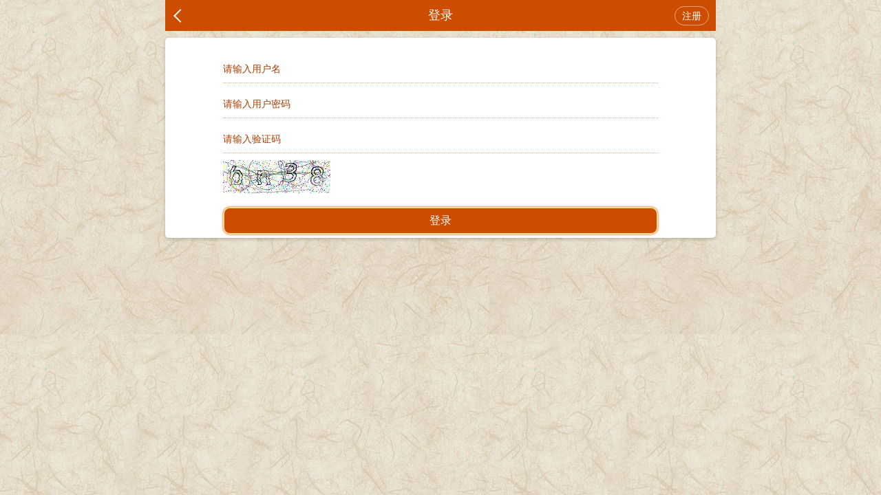

--- FILE ---
content_type: text/html; charset=utf-8
request_url: https://www.93122.com/info.html
body_size: 1563
content:
<html>
<head>
<meta charset="utf-8">
<meta http-equiv="X-UA-Compatible" content="IE=edge,chrome=1">
<meta name="applicable-device" content="mobile">
<meta name='apple-itunes-app' content='app-id=529696004'>
<meta name="viewport" content="width=device-width,initial-scale=1, maximum-scale=1, user-scalable=no">
<meta name="apple-mobile-web-app-capable" content="yes">
<meta name="keywords" content="用户信息" />
<meta name="description" content="用户信息" />
<link rel="shortcut icon" href="/themes/default/site65/static/lts/images/favicon.png" />

    <script src="static/js/user.js"></script>
    <link href="static/css/style.css" rel="stylesheet" type="text/css">
    <script src="static/js/user.js"></script>
    <script src="static/js/jquery.js"></script>
    <script src="static/js/jquery.cookie.js"></script>
    <script src="static/js/common.js"></script>
<div class="cgi-tan-box-container" id="tipDialogContainer">
    <div class="cgi-tan-box">
    	<div class="cgi-tan-content" id="tipDialogContainerInfo"></div>
    </div>
</div>
</head>
<body>
<div class="cgi-body">

<header class="cgi-head">
	<a class="icon-back" href="/"></a>
    <span class="cgi-head-tit tit-center">个人信息</span>
</header>

<div class="cgi-wrap">
<div class="white-box">

<div class="cgi-user-pic"><img src="" id="header_img"></div>
<dl class="cgi-user-inf">
	<dt id="nick"></dt>
    <dd><a href="javascript:" onclick="click_file()">修改头像</a></dd>
    <dd><a href="javascript:" onclick="out_login()">退出登录</a></dd>
    <dd><a href="javascript:" onclick="show_pwd()">修改密码</a></dd>
    <div style="display: none;" id="show_pwd">
        <p>原始密码：<input type="text" name="old_pwd" id="old_pwd"></p>
        <p>新的密码：<input type="password" name="pwd1" id="pwd1"></p>
        <p>重复密码：<input type="password" name="pwd2" id="pwd2"></p>
        <button onclick="edit_password()">修改密码</button>
    </div>

</dl>

</div>

<form action="upfile" enctype="multipart/form-data" name="entity_form" method="post" id="upfile">
    <input name="file" type="file" accept="image/*" style="display: none;" id="up_header_img" multiple="multiple">
</form>

<script>
$(function(){
	var json = JSON.parse(get_user_info());
	if (json.Status==false){
		alert("您尚未登录，请先登录再试");
		window.location.href="login.html";
	} else if (json.Code==0){
		$("#nick").html(json.data.nick_name);
		$("#header_img").attr("src",json.data.header_img);
	} else {
		alert("网络错误，获取用户信息失败，即将前往主页");
		window.location.href="/";
	}
});

$("#upfile").on('change',function () {
    upLoad_header();
})

function upLoad_header() {
        $.ajax({
        url: '/upfile',
        type: 'POST',
        cache: false,
        data: new FormData($('#upfile')[0]),
        processData: false,
        contentType: false
    }).done(function(res) {
        if(res.Status){

            $.post("edit_header_img","img_url="+encodeURIComponent(res.data.url),function (data) {
                if(data.Status){
                    $("#header_img").attr("src",res.data.url);
                }
                alert(data.msg);
            }).fail(function (res) {
                alert("修改头像失败");
            })
        } else {
            alert(res.msg);
        }
    }).fail(function(res) {
        alert("网络异常，修改头像失败");
        });
}

function show_pwd() {
    $("#show_pwd").fadeToggle(1000);
}

function out_login() {
    $.cookie("token",null);
    alert("退出登录成功！");
    window.location.href="/";
}
</script>




</div>
</div>
</body>
</html>

--- FILE ---
content_type: text/html; charset=utf-8
request_url: https://www.93122.com/login.html
body_size: 1051
content:
<!DOCTYPE html>
<html>
<head>
<meta charset="utf-8">
<meta http-equiv="X-UA-Compatible" content="IE=edge,chrome=1">
<meta name="applicable-device" content="mobile">
<meta name='apple-itunes-app' content='app-id=529696004'>
<meta name="viewport" content="width=device-width,initial-scale=1, maximum-scale=1, user-scalable=no">
<meta name="apple-mobile-web-app-capable" content="yes">
<title>用户登录|</title>
<meta name="keywords" content="用户登录" /> 
<meta name="description" content="用户登录" /> 

    <link href="static/css/style-201708231533.css" rel="stylesheet" type="text/css">
    <script src="static/js/user.js"></script>
    <script src="static/js/jquery.js"></script>
    <script src="static/js/jquery.cookie.js"></script>
    <script src="static/js/common.js"></script>

<div class="cgi-tan-box-container" id="tipDialogContainer">
    <div class="cgi-tan-box">
    	<div class="cgi-tan-content" id="tipDialogContainerInfo"></div>
    </div>
</div>
</head>
<body>
<script>
$(function(){
   var json = JSON.parse(get_user_info());
   if(json.Status){
       alert("您已登录，即将跳转到主页");
       window.location.href="/";
   }
});
</script>
<div class="cgi-body">
    <!--头部start-->
    <header class="cgi-head">
        <a class="icon-back" href="/"></a>
        <span class="cgi-head-tit tit-center">登录</span>
        <a class="cgi-head-a" href="reg.html">注册</a>
    </header>
    <!--头部end-->

    <div class="cgi-wrap">
        <div class="white-box">
            <ul class="cgi-input-wrapper">
                <li><input type="text" placeholder="请输入用户名" id="user" name="account" maxlength="7"/></li>
                <li><input type="password" placeholder="请输入用户密码" id="pwd" name="newPwd"/></li>
                <li><input type="text" placeholder="请输入验证码" style="text-transform: uppercase;" id="code" name="securityCode" maxlength="6"/></li>
                <li><img id="get_code" onClick="get_code()" style="cursor: pointer;" alt="看不清？点击更换" src="get_code"/></li>
            </ul>
            <div class="cgi-input-btn">
                <input type="button" value="登录" onClick="login();" id="login_button"/>
            </div>
        </div>
    </div>
</div>
</body>
</html>


--- FILE ---
content_type: text/css; charset=utf-8
request_url: https://www.93122.com/static/css/style-201708231533.css
body_size: 4197
content:
@charset "UTF-8";
html, body, div, span, applet, object, iframe, h1, h2, h3, h4, h5, h6, p, blockquote, pre, a, abbr, acronym, address, big, cite, code, del, dfn, em, img, ins, kbd, q, s, samp, small, strike, strong, sub, sup, tt, var, b, u, i, center, dl, dt, dd, ol, ul, li, fieldset, form, label, legend, table, caption, article, aside, canvas, details, embed, figure, figcaption, footer, header, hgroup, menu, nav, output, ruby, section, summary, time, mark, audio, video {margin: 0;padding: 0;border: 0;font-size: 100%;font: inherit;vertical-align: baseline }
article, aside, details, figcaption, figure, footer, header, hgroup, menu, nav, section {display: block }
ol, ul {list-style: none }
img {border: 0; max-width: 100%; height: auto;}
table {border-collapse: collapse;border-spacing: 0 }
body {line-height: 20px;font-size: 14px;font-family: "Lantinghei SC", "Microsoft Yahei", Helvetica, Arial;color: #333;}
html { height: 100%; background: #fff; color: #000;font-size: 1em;line-height: 1.5;}
hr {display: block;height: 1px;border: 0;border-top: 1px solid #ccc;margin: 1em 0;padding: 0 }
audio, canvas, iframe, img, svg, video {vertical-align: middle }
fieldset {border: 0;margin: 0;padding: 0 }
textarea {resize: vertical }
input, select, button, textarea {font-size: 100%;font-family: inherit;margin: 0;padding: 0;outline: none; }
a {color: inherit;text-decoration: none; }
a:hover {text-decoration: none }
input:-ms-input-placeholder, textarea:-ms-input-placeholder {
color:#a63f00 }
input::-webkit-input-placeholder, textarea::-webkit-input-placeholder {
color:#a63f00 }
input[type=text], select {-webkit-appearance: none }
.clearfix:after {content: ".";display: block;height: 0;clear: both;overflow: hidden;visibility: hidden }
.clearfix {
*zoom:1 }
.clear {clear: both;width: 0px;height: 0px;font-size: 0px;overflow: hidden }
.cgi-fl {float: left }
.cgi-fr {float: right }
html, body, div, span, header, nav, a, ul, li {margin: 0;padding: 0;border: 0;vertical-align: baseline }
article, aside, details, figcaption, figure, footer, header, hgroup, menu, nav, section {display: block }
body {-webkit-text-size-adjust: 100%; min-height: 100%;background: url(../image/bg.jpg) 0 0 repeat #ebe2d2;}
ol, ul {list-style: none }
.cgi-body {max-width: 800px; margin: 0 auto;}
@media screen and (max-width:800px){   
.cgi-wrap { padding: 0 10px;}
}  

#SOHUCS #SOHU_MAIN .module-cmt-float-bar,
#SOHUCS #SOHU_MAIN .module-mobile-cmt-float-bar{
    bottom:66px !important;
}

.white-box { margin-top: 10px; padding: 5px; border-radius: 5px; background: #fff; box-shadow: 0 2px 5px rgba(0,0,0,0.2);}



.cgi-head-home {}
.cgi-head-home img { width: 100%; height: auto;}
#cgi-head-search {}
.cgi-head-search { height: 30px; padding: 3px 5px;}
.cgi-head-search .search-box { padding-right: 40px; padding-left: 5px; position: relative;}
.cgi-head-search .search-txt { width: 100%; height: 24px; line-height: 24px; padding: 3px 0; border: 0; background: none;}
.cgi-head-search .search-btn { width: 40px; height: 30px; border: 0; background: url(https://113118.com/themes/default/site1/user/images/cgi-head-search.png) center center no-repeat; background-size: 19px auto; cursor: pointer; overflow: hidden; text-indent: -999999px; position: absolute; top: 0; right: 0; z-index: 1;}


.cgi-head { height: 45px; color: #fff; background: #cc4d00; position: relative;}
.icon-back { float: left; width: 40px; height: 45px; display: inline-block; position: relative;}
.icon-back:after { content: ""; display: inline-block; width: 12px; height: 12px; border-top: 2px solid #fff; border-right: 2px solid #fff; position: absolute; top: 16px; left: 15px;}
.icon-back:after { -webkit-transform: rotate(225deg); -moz-transform: rotate(225deg); -o-transform: rotate(225deg); transform: rotate(225deg);}
.cgi-head-tit { line-height: 45px; font-size: 18px;}
.cgi-head-tit.tit-center { width: 80%; text-align: center; display: inline-block; position: absolute; left: 10%;}
.cgi-head-btn { float: right; margin: 9px 10px 0 0; padding: 3px 10px; color: #fff; font-size: 14px; border: solid 1px rgba(255,255,255,0.5); border-radius: 15px;}
.cgi-head-a { float: right; margin: 9px 10px 0 0; padding: 3px 10px; color: #fff; font-size: 14px; border: solid 1px rgba(255,255,255,0.5); border-radius: 15px;}

.head-ym { text-align: center; color: #fff; font-size: 18px; padding: 5px 0; background: #000;}

.cgi-nav { padding-top: 20px; background: url(../image/nav.jpg) top center repeat-x;}
.cgi-nav ul {}
.cgi-nav ul li { float: left; width: 23%; padding: 0 1%;}
.cgi-nav ul li a { height: 28px; line-height: 28px; color: #fff; font-size: 14px; text-align: center; display: block; border-radius: 10px; border: solid 2px #f2db8f; box-shadow:0px 0px 3px #cc4d00;background: #cc4d00;}

.cgi-subNav { padding-top: 3px; border-bottom: solid 1px #ddd;}
.cgi-subNav ul {}
.cgi-subNav ul li { float: left; width: 20%;}
.cgi-subNav ul li a { padding-top: 10px; font-size: 14px; color: #cc4d00; text-align: center; display: block; overflow: hidden;}

.cgi-foot { padding: 10px 0; font-size: 14px; color: #999; text-align: center;}

.pg-gsgl {}
.pg-gsgl h2 { margin-bottom: 10px; padding: 8px; color: #fff; font-size: 18px; text-align: center; background: #cc4d00;}
.pg-gsgl ul {}
.pg-gsgl ul li { float: left; max-width: 32%; margin-right: 2%; overflow: hidden; padding: 0 0 10px; width: auto;}
.pg-gsgl ul li:nth-child(3n) { margin-right: 0;}
.pg-gsgl ul li img { width: 100%; height: 150px;}

.bizhong {}
.bizhong table {}
.bizhong table th { height: 30px; color: #fff; font-size: 16px; border: solid 1px #555;}
.bizhong table thead th { font-weight: normal; color: #fff; background: #f00;}
.bizhong table tfoot th { font-size: 14px; font-weight: normal; background: #000;}
.bizhong table td { padding: 5px 10px; color: #f00; border: solid 1px #555; background: #000;}

.pic-txt {}
.pic-txt-t {}
.pic-txt-t-l { float: left; width: 49%;}
.pic-txt-t-r { float: right; width: 49%;}
.pic-txt-t img { width: 100%; height: 500px;}
@media screen and (max-width:700px){ .pic-txt-t img { width: 100%; height: 450px;} } 
@media screen and (max-width:600px){ .pic-txt-t img { width: 100%; height: 350px;} } 
@media screen and (max-width:500px){ .pic-txt-t img { width: 100%; height: 300px;} } 
@media screen and (max-width:400px){ .pic-txt-t img { width: 100%; height: 250px;} } 
@media screen and (max-width:300px){ .pic-txt-t img { width: 100%; height: 200px;} } 
.pic-txt-b { padding-top: 10px;}
.pic-txt-b h2 { padding: 10px; color: #fff; font-size: 20px; font-weight: bold; text-align: center; background: #f00;}
.pic-txt-b dl {}
.pic-txt-b dl dt { padding: 5px; background: #cff;}
.pic-txt-b dl dd { padding: 5px;}
.pic-txt-green { color: #008000;}
.pic-txt-red { padding-top: 5px; color: #f00;}


.u-list-look { margin-top: 10px; color: #000; border: solid 5px #dab19d; border-radius: 5px; background: url(https://113118.com/themes/default/site1/user/images/bg-red.jpg) 0 0 repeat; box-shadow: 0 2px 5px rgba(0,0,0,0.2);}
.u-list-look li { padding: 10px 5px 10px 10px; border-bottom: dotted 1px #e0bba1;}
.u-list-look h3 { margin-bottom: 5px; padding: 4px 10px 5px 0; font-size: 16px; overflow: hidden; line-height: 26px; }

.u-list-look .look-img { margin-bottom: 5px; overflow: hidden;}
.u-list-look .look-img span { float: left; max-width: 31%; overflow: hidden; padding: 0 0 10px; width: auto;}
.u-list-look .look-img img.zoom { height: 110px; width: 100%;}
.u-list-look .look-img span:nth-child(-n+3) { margin: 0 2.5% 0 0;}

.u-list-look .look-sum { height: 36px; line-height: 36px; color: #000; }
.u-list-look .look-sum .look-pic { float: left; width: 36px; height: 36px; margin-right: 10px; display: inline-block;}
.u-list-look .look-sum .look-pic img { width: 36px; height: 36px; border-radius: 50%;}
.u-list-look .look-sum .look-author { float: left; margin-right: 10px; color: #b54723; font-weight: bold;}
.u-list-look .look-sum .look-date { float: left; font-size: 14px;}

.u-list-look .look-menu { height: 24px; line-height: 24px; font-size: 14px;}
.u-list-look .look-menu span { height: 24px; margin-right: 20px; position: relative;}
.u-list-look .look-menu span em { display: none;}
.u-list-look .look-menu span i { width: 24px; height: 24px; margin-right: 5px; display: inline-block; vertical-align: bottom;}
.u-list-look .look-menu span.look-menu4 { float: right; margin-right: 10px;}
.u-list-look .look-menu span.look-menu1 i { background: url(https://113118.com/themes/default/site1/user/images/cgi-zan.png) 0 0 no-repeat; background-size: 24px auto;}
.u-list-look .look-menu span.look-menu2 i { background: url(https://113118.com/themes/default/site1/user/images/cgi-cai.png) 0 0 no-repeat; background-size: 24px auto;}
.u-list-look .look-menu span.look-menu3 i { background: url(https://113118.com/themes/default/site1/user/images/cgi-pl.png) 0 0 no-repeat; background-size: 24px auto;}
.u-list-look .look-menu span.look-menu4 i { background: url(https://113118.com/themes/default/site1/user/images/cgi-view.png) 0 0 no-repeat; background-size: 24px auto;}
.u-list-look .look-menu a {}
.u-list-look .look-menu a.hover { color: #f00;}
.u-list-look .look-menu span.look-menu1 a.hover i { background: url(https://113118.com/themes/default/site1/user/images/cgi-zan-2.png) 0 0 no-repeat; background-size: 24px auto;}
.u-list-look .look-menu span.look-menu2 a.hover i { background: url(https://113118.com/themes/default/site1/user/images/cgi-cai-2.png) 0 0 no-repeat; background-size: 24px auto;}


.cgi-gsb { margin-top: 10px; padding: 5px; border: solid 5px #b7dca8; border-radius: 5px; background: url(https://113118.com/themes/default/site1/user/images/bg-green.jpg) 0 0 repeat #e9f9df; box-shadow: 0 2px 5px rgba(0,0,0,0.2);}
.cgi-gsb-header img { width: 100%; height: auto;}
.cgi-gsb ul { padding: 0 5px 10px 5px;}
.cgi-gsb ul li { line-height: 40px; font-size: 14px;  border-bottom: 1px #f9b78a dotted; overflow: hidden;  white-space: nowrap;  text-overflow: ellipsis;}
.cgi-gsb ul li span {}
.cgi-gsb ul li span.cgi-gsb-tit { height: 20px; line-height: 20px; margin-right: 8px; padding: 0 5px; font-size: 12px; color: #ff0; background: #009900; display: inline-block; }
.cgi-gsb ul li span.cgi-zuozhe { float: right; margin-left: 10px; font-size: 14px; color: #d34a02;}
.cgi-gsb ul li a {}
.cgi-gsb-more {  height: 33px;  border-radius: 3px;  -webkit-border-radius: 3px;  -moz-border-radius: 3px;  clear: both;  display: -webkit-box;  padding: 2px 12px 12px 12px;}
.cgi-gsb-more a { display: block; color: #009900; font-size: 13px; line-height: 33px; text-align: center; background: #f5fff1; border-radius: 3px; width: 100%; border: 1px solid #b9e3a8;}

.cgi-tuijian-tit { height: 35px; line-height: 35px; text-align: center; color: #fff; font-weight: bold; background: #f00;}
.cgi-tuijian {}
.cgi-tuijian img { width: 100%; height: auto;}


.u-pager { text-align: center; color: #000; font-size: 0;}
.u-btn,.page-txt { height: 16px; line-height: 16px; vertical-align: top; margin: 5px 3px; padding: 5px 10px; border: solid 1px #ddd; font-size: 14px; border-radius: 5px; display: inline-block; position: relative;}
.page-txt { color: #b95023;}
.page-txt.on { color: #fff; border-color: #b95023; background: #b95023;}
.u-btn { padding: 5px 12px;}
.u-btn.off,.u-btn.off:before { border-color: #eee;}
.u-btn:before { content: ""; display: inline-block; width: 10px; height: 10px; border-top: 1px solid #b95023; border-right: 1px solid #b95023; position: absolute; top: 7px;}
.pre-btn:before { -webkit-transform: rotate(225deg); -moz-transform: rotate(225deg); -o-transform: rotate(225deg); transform: rotate(225deg); left: 10px;}
.next-btn:before { -webkit-transform: rotate(45deg); -moz-transform: rotate(45deg); -o-transform: rotate(45deg); transform: rotate(45deg); right: 10px;}

.cgi-tit { border-bottom: dotted 1px #e0bba1; padding: 10px;}
.cgi-tit h1 { font-size: 20px; font-weight: 700; line-height: 28px; padding: 15px 0;}
.cgi-tit p { color: #999; font-size: 14px;}
.cgi-tit p span { float: left;}
.cgi-tit-num { margin-right: 10px;}

.cgi-info { padding: 20px 10px 0 10px;}
.cgi-info dl {}
.cgi-info dt { float: left; padding-top: 3px;}
.cgi-info dt img { width: 36px; height: 36px; border-radius: 50%;}
.cgi-info dd { padding-left: 46px;}
.cgi-info-author { color: #b95023;}
.u-badge { font-size: 12px; color: #ff0; vertical-align: middle; background-color: #009900; border-radius: 4px; padding: 1px 3px; margin-left: 3px;}
.cgi-info-time { padding: 5px 0; color: #999; font-size: 14px;}

.cgi-bd { line-height: 30px; padding: 10px 10px 10px 56px; font-size: 18px; word-wrap: break-word;}
.cgi-bd p { margin-bottom: 20px;}
.cgi-bd img { max-width: 100%; height: auto;}
.cgi-bd-img {}
.cgi-bd-img p {}
.cgi-bd-img img { width: 100%; height: auto;}
.cgi-tool { height: 31px; line-height: 31px; text-align: right; font-size: 14px; color: #000; border-bottom: dotted 1px #f9b78a;}
.cgi-tool-num { padding: 0 3%; color: #b95023;}
.cgi-reply { padding: 0 3%; color: #b95023;}
.cgi-floor { padding: 0 10px 0 3%; color: #999;}

.cgi-bianji { font-size: 12px; color: #999; text-align: center; padding: 8px 0; border-top: dotted 1px #ddd;}
.cgi-txt { padding: 10px;}
.cgi-txt p { margin-bottom: 10px;}
.cgi-txt img { max-width: 100%; height: auto;}

.cgi-pl-blank { height: 52px; clear: both; overflow: hidden;}
.cgi-pl-quick { width: 100%; max-width: 800px; padding: 10px 0; background: #eee; position: fixed; bottom: 60px; z-index: 998;}
.cgi-pl-quick .quick-box { padding: 0 110px 0 10px; position: relative;}
.cgi-pl-quick .quick-txt { height: 30px; line-height: 30px; padding: 0 8px; border: solid 1px #ddd; border-radius: 5px; background: #fff; display: block;}
.cgi-pl-quick .quick-txt input { width: 100%; height: 24px; line-height: 24px; padding: 3px 0; border: 0;}
.cgi-pl-quick .quick-btn { float: right; width: 90px; height: 32px; padding: 0 10px; color: #fff; border: solid 1px #0063ca; border-radius: 10px;border: solid 2px #f2db8f; box-shadow: 0px 0px 3px #cc4d00;background: #cc4d00; position: absolute; top: 0; right: 10px;}

.reply-list { border-top: 1px dotted #f9b78a; padding: 15px 0 10px; margin-left: 56px; margin-right: 10px; position: relative; font-size: 14px; line-height: 22px; margin-top: 15px; }
.reply-list:after { position: absolute; display: block; width: 6px; height: 6px; border-top: 1px dotted #f9b78a; border-left: 1px dotted #f9b78a; -webkit-transform: rotate(45deg); -moz-transform: rotate(45deg); -o-transform: rotate(45deg); transform: rotate(45deg); content: ""; background-color: #e4f3de; top: -4px; left: 30px;}
.reply-list li { padding-bottom: 5px; margin-bottom: 10px; border-bottom: 1px dotted #f9b78a;}
.reply-list li .reply-author { color: #b95023; font-size: 14px;}
.reply-list li .reply-time { float: right; font-size: 12px; color: #000;}

.cgi-black-bg { width:100%; max-width: 800px; height:100%; position:fixed; top:0; z-index:999; background:#000; opacity:0.6;filter:alpha(opacity=60);}
.cgi-tan-box-container { position: fixed;left: -100%;right:100%;top:0;bottom: 0;text-align: center;font-size: 0; z-index:1000;}
.cgi-tan-box-container:after {content:"";display: inline-block;vertical-align: middle;height: 100%;width: 0;}
.cgi-tan-box {display: inline-block; *display: inline; *zoom:1; vertical-align: middle;position: relative;right: -100%; width: 40%; max-width: 500px; color: #fff; font-size: 16px; border-radius: 20px; background-color:rgba(0,0,0,0.7);}
.cgi-tan-content { padding: 20px 15px;}

#tipDialogContainer{display: none;}

.cgi-input-wrapper { margin: 0 10%; padding-top: 10px;}
.cgi-input-wrapper li { padding-top: 10px;}
.cgi-input-wrapper input { width: 100%; height: 40px; line-height: 40px; border: 0; border-bottom: dotted 1px #d7b59a; background: none;}
.cgi-input-btn { margin: 0 10%; padding-top: 20px;}
.cgi-input-btn input { width: 100%; height: 40px; color: #fff; font-size: 16px; border-radius: 10px;border: solid 2px #f2db8f; box-shadow: 0px 0px 3px #cc4d00;background: #cc4d00;}
.cgi-input-btn2 { margin: 0 10%; padding-top: 20px;}
.cgi-input-btn2 input { width: 100%; height: 40px; color: #333; font-size: 16px; border: 0; border-radius: 10px; background: #eee;}

.cgi-user-function { padding: 40px 3% 0 3%;}
.cgi-user-function li { float: left; width: 40%; padding: 0 5%;}
.cgi-user-function li span { height: 120px; display: block; text-align: center; border-radius: 20px; background: #eed4c1;}
.cgi-user-function li span img { height: 100%; width: auto;}
.cgi-user-function li p { height: 40px; line-height: 40px; text-align: center; color: #b95023;}

.cgi-user-pic { height: 120px; margin-top: 20px; text-align: center;}
.cgi-user-pic img { width: 120px; height: 120px; border-radius: 50%;}
.cgi-user-inf { width: 70%; margin: 0 auto; text-align: center;}
.cgi-user-inf dt { margin-bottom: 20px; padding: 20px 0; text-align: center; color: #f00; font-size: 20px; font-weight: 700; border-bottom: dotted 1px #d7b59a;}
.cgi-user-inf dd { padding-bottom: 15px;}
.cgi-user-inf dd a { color: #b95023;}

.cgi-user-list { width: 80%; margin: 0 auto; padding-top: 20px;}
.cgi-user-list ul {}
.cgi-user-list ul li { float: left; width: 18%; padding: 1%;}
.cgi-user-list ul li img { width: 100%; height: auto; }

.cgi-load-con { padding: 5px; background: #fff;}
.cgi-load-con li { float: left; width: 31%;}
.cgi-load-con li:nth-child(1), .cgi-load-con li:nth-child(2) { margin: 0 3.5% 0 0;}
.cgi-load-con li a { display: block; height: 35px; line-height: 35px; color: #fff; text-align: center; font-size: 14px; border-radius: 5px;}
.cgi-load-con li a.load-con1 { background: #ff6900;}
.cgi-load-con li a.load-con2 { background: #00be00;}
.cgi-load-con li a.load-con3 { background: #00a0e9;}

.cgi-post-wrapper { padding: 5px;}
.post-tit { margin-bottom: 15px; padding: 0 10px; border: solid 1px #ddd; border-radius: 5px; background: #fff;}
.post-tit input { width: 100%; height: 30px; line-height: 30px; padding: 5px 0; border: 0; }
.post-tool { height: 40px; border: solid 1px #ddd; border-radius: 5px 5px 0 0; background: #f5f5f5;}
.post-tool span { width: 40px; height: 40px; display: inline-block;}
.post-tool span img { width: 40px; height: 40px;}
.post-content { padding: 10px; border: solid 1px #ddd; border-top: 0; border-radius: 0 0 5px 5px; background: #fff;}
.post-content textarea { width: 100%; height: 200px; border: 0;}
.post-btn { padding-top: 15px;}
.post-btn input { width: 100%; height: 40px; color: #fff; border-radius: 10px;border: solid 2px #f2db8f; box-shadow: 0px 0px 3px #cc4d00;background: #cc4d00;}


.photoBox{display:inline-block;position:relative;}
.photoBox img{display:block;}
.zoom{}
.photoArea{zoom:1;}
.minifier{}
.photoArea {}
.photoArea img { width: 99%; height: auto;}

--- FILE ---
content_type: application/x-javascript; charset=utf-8
request_url: https://www.93122.com/static/js/common.js
body_size: 1818
content:
function gotoUrl(url){
	location.href=url;
}
function selectAllCheckbox(selector){
	$(selector).prop("checked",true);
}
function unselectAllCheckbox(selector){
	$(selector).prop("checked",false);
}
function reselectAllCheckbox(selector){
	$(selector).each(function(){
		if($(this).prop("checked")){
			$(this).prop("checked",false);
		}else{
			$(this).prop("checked",true);
		}
	});
}
var _hasAppendCurrentPageNumber = false;
function gotoPage(page){
	var searchForm = $("#searchForm");
	if(!_hasAppendCurrentPageNumber){
		searchForm.append('<input type="hidden" name="currentPageNumber" id="currentPageNumber"/>');
	}
	_hasAppendCurrentPageNumber = true;
	$("#currentPageNumber").val(page);
	searchForm.submit();
}

function zoom_image(obj) {
    if (obj.hasClass('photoBox')) {
        var load = obj.find('.loadingBox');
        load.show();
        var img = obj.next().find('img');
        if (img.attr('src') == 'about:blank') {
            img.attr('src', obj.find('img').attr('src').replace('m.', 'l.'));
            img.load(function() {
                obj.hide();
                obj.next().show();
            });
        } else {
            obj.hide();
            obj.next().show();
        }
    } else {
        obj.hide();
        obj.prev().show();
        obj.prev().find('.loadingBox').hide();
    }
}

var _showTipDialogContainerInfoIndex = 0;
function showTipDialogContainerInfoForever(info){
	$("#tipDialogContainerInfo").html(info);
	$("#tipDialogContainer").show();
}
function showTipDialogContainerInfo(info){
	window.clearTimeout(_showTipDialogContainerInfoIndex);
	showTipDialogContainerInfoForever(info);
	_showTipDialogContainerInfoIndex = window.setTimeout(function(){
		hideTipDialogContainerInfo();
	}, 2000);
}
function hideTipDialogContainerInfo(){
	$("#tipDialogContainer").hide();
}

var _isLoadMoreTopicList = false;
var _loadMoreTopicPage = 1;
var _doLoadMoreTopicListIndex = 0;
function loadMoreTopicList(){
	if(_isLoadMoreTopicList){
		return false;
	}
	var clientHeight = $(window).height();
	var documentHeight = $(document.body).height();
	var offsetHeight = $(window).scrollTop();
	var canScrollHeight = documentHeight - clientHeight - offsetHeight;
	if(canScrollHeight<500){
		_loadMoreTopicPage++;
		doLoadMoreTopicList();
	}
}
var _hasLoadTopicIds = "";
var _loadTopicPageSize = 20;
var _hasLoadTopicPageSize = _loadTopicPageSize;
function doLoadMoreTopicList(){
	_isLoadMoreTopicList = true;
	if(_hasLoadTopicPageSize<_loadTopicPageSize){
		showTipDialogContainerInfo("没有更多贴子了");
		return false;
	}
	_doLoadMoreTopicListIndex = window.setTimeout(function(){
		doLoadMoreTopicList();
	}, 60000);
	showTipDialogContainerInfoForever("玩命加载中");
	$.getJSON(_loadMoreTopicListBaseUrl+"/"+_loadMoreTopicPage+".html",{"pageSize":_loadTopicPageSize,"r":Math.random()},function(data){
		window.clearTimeout(_doLoadMoreTopicListIndex);
		if(data.errorCode==1){
			showTipDialogContainerInfo("没有更多贴子了");
		}else{
			var list = data.list;
			var html = '';
			_hasLoadTopicPageSize = 0;
			for(var index in list){
				_hasLoadTopicPageSize++;
				var obj = list[index];
				var topicId = "_"+obj.topicId+"_";
				if(_hasLoadTopicIds.indexOf(topicId)==-1){
					_hasLoadTopicIds += topicId;
					html += getLoadMoreTopicHtml(obj);
				}
			}
			if(html!=''){
				$("#topicListContainer").append(html);
				loadMoreTopicListAfter();
			}
			hideTipDialogContainerInfo();
			_isLoadMoreTopicList = false;
		}
	});
}

function doSearch(){
	if($("#searchKeyword").val()==""){
		showTipDialogContainerInfo("请输入关键字");
		return false;
	}
	$("#searchForm").submit();
}

function doLogin(){
	$("#doLoginBtn").hide();
	$("#doLoginingBtn").show();
	$.post(_userContextPath+"/doLogin.html",{"username":$("#loginAccount").val(),"password":$("#loginNewPwd").val(),"code":$("#loginSecurityCode").val(),"r":Math.random()},function(data){
		$("#doLoginBtn").show();
		$("#doLoginingBtn").hide();
		data = $.parseJSON(data);
		$("#loginSecurityCodeImg").trigger("click");
		$("#loginSecurityCode").val("");
		
		if(data.status==0){
			showTipDialogContainerInfo(data.msg);
			return ;
		}else{
			showTipDialogContainerInfo("登录成功");
			window.setTimeout(function(){gotoUrl(_userContextPath+"/home.html");}, 1000);
		}
	});
}

var _selectYearDialogYear = 0;
var _selectYearDialogYearDefault = 0;
function showSelectYearDialog(){
	_selectYearDialogYear = parseInt($("#selectYearDialogYear").data("year"));
	if(_selectYearDialogYearDefault==0){
		_selectYearDialogYearDefault = _selectYearDialogYear;
	}
	$(".selectYearDialog").show();
}
function selectYearDialogYearUp(){
	var currentYear = parseInt(new Date().getFullYear());
	if(_selectYearDialogYear<currentYear){
		_selectYearDialogYear++;
	}
	$("#selectYearDialogYear").data("year",_selectYearDialogYear);
	$("#selectYearDialogYear").val(_selectYearDialogYear+"年");
}
function selectYearDialogYearDown(){
	var minYear = 1976;
	if(_selectYearDialogYear>minYear){
		_selectYearDialogYear--;
	}
	$("#selectYearDialogYear").data("year",_selectYearDialogYear);
	$("#selectYearDialogYear").val(_selectYearDialogYear+"年");
}
function selectYearDiaologConfirm(){
	if(_selectYearDialogYear!=_selectYearDialogYearDefault){
		location.href = _kjContextPath+"/"+_selectYearDialogYear+".html";
	}else{
		$(".selectYearDialog").hide();
	}
}

jQuery.fn.highlight = function(pat) {
	if(!pat)return;
	function innerHighlight(node, pat)
	{
		var skip = 0;
		if (node.nodeType == 3)
		{
			var pos = node.data.toUpperCase().indexOf(pat);
			if (pos >= 0)
			{
				var spannode = document.createElement('span');
				spannode.className = 'highlight';
				var middlebit = node.splitText(pos);
				var endbit = middlebit.splitText(pat.length);
				var middleclone = middlebit.cloneNode(true);
				spannode.appendChild(middleclone);
				middlebit.parentNode.replaceChild(spannode, middlebit);
				skip = 1;
			}
		}
		else if (node.nodeType == 1 && node.childNodes && !/(script|style)/i.test(node.tagName))
		{
			for (var i = 0; i < node.childNodes.length; ++i)
			{
				i += innerHighlight(node.childNodes[i], pat);
			}
		}
		return skip;
	}

	return this.each(function() {
		innerHighlight(this, pat.toUpperCase());
	});
};


--- FILE ---
content_type: application/x-javascript; charset=utf-8
request_url: https://www.93122.com/static/js/user.js
body_size: 1699
content:

function login() {
    var user = $("#user").val();
    var pwd = $("#pwd").val();
    var code = $("#code").val();
    if (user==""){alert("账号不能为空");return (false);}
    if(pwd.length < 6){alert("密码不可低于六位数");return(false);}
    if (code.length<4){alert("验证码不可低于四位数");}
    var post = "nick="+encodeURIComponent(user)+"&pwd="+encodeURIComponent(pwd)+"&code="+code;
    logining();
    $.post("login",post,function (json) {
        not_login();
        alert(json.msg);
        if(json.Status){
            window.location.href = "/";
        } else {
            get_code();
        }
    }).fail(function () {
        alert("网络异常，登录失败，请检查设备网络");
        not_login();
    });
}


function get_code() {
    $("#get_code").attr("src","get_code?_=" + _getRandomString());
    return true;
}

function not_login(){
    $("#login_button").attr('disabled',false);
    $("#login_button").val("登录");
}
function logining(){
    $("#login_button").attr('disabled',true);
    $("#login_button").val("登录中……");
}
function _getRandomString(len) {
    len = len || 32;
    var $chars = 'ABCDEFGHJKMNPQRSTWXYZabcdefhijkmnprstwxyz2345678'; // 默认去掉了容易混淆的字符oOLl,9gq,Vv,Uu,I1
    var maxPos = $chars.length;
    var str = '';
    for (i = 0; i < len; i++) {
        str += $chars.charAt(Math.floor(Math.random() * maxPos));
    }
    return str;
}
function doRegister(){

    nick = document.getElementById("reg_nick").value;
    pwd = document.getElementById("reg_pwd1").value;
    if (nick == ""){alert("昵称不可为空");return(false);}
    if (nick.length > 7){alert("昵称不得多于7个汉字");return (false);}
    if (pwd.length < 6){alert("密码长度不可低于六位数");return(false);}
    if (pwd != document.getElementById("reg_pwd2").value){alert("两次密码不匹配");return(false);}
    $("#doRegisterBtn").attr('disabled',true);
    $("#doRegisterBtn").val("注册中……");
    post = "pwd="+encodeURIComponent($("#reg_pwd1").val())+"&nick="+encodeURIComponent($("#reg_nick").val())+"&code="+encodeURIComponent($("#code").val());
    $.post("user_reg",post,function(data){
        var json = data;
        alert(json.msg);
        $("#doRegisterBtn").attr('disabled',false);
        $("#doRegisterBtn").val("注册");
        if(json.Status){
            if (json.code==1){
                window.location.href = "login.html";
            } else {
                window.location.href = "/";
            }
        } else if (json.code < -2){
            get_code();
        }
    }).fail(function(response) {
        alert("注册失败，网络异常，请检查网络！");
        $("#doRegisterBtn").attr('disabled',false);
        $("#doRegisterBtn").val("注册");
    });
}
function get_user_info() {
    var http = new XMLHttpRequest();
    http.open("get","get_user_info",false);
    http.send();
    return (http.responseText);
}

function load_new_content() { /*加载最新期帖子*/
    $("#get_new_content").attr('disabled',true);
    $.get("get_new_content",function (data) {
        if(data.data.title=="" && data.data.content==""){
            alert("您还没发过帖子呢，快来发布您的第一贴吧");
        }
        $("#data").html(data.data.title);
        $(".note-editable.panel-body").eq(1).html(data.data.content);
        $("#content_id").val(data.data.uid);
        $("#get_new_content").attr('disabled',false);
    }).fail(function (response) {
        alert("加载上期记录失败，请检查网络");
        $("#get_new_content").attr('disabled',false);
    });
}

function send_new_content() {
    var title = $("#data").html();
    var content = $(".note-editable.panel-body").eq(1).html();
    if (title == ""){alert("请输入标题");return(false);}
    if (content == ""){alert("请输入帖子内容");return(false);}
    $("#send_new_content").attr('disabled',true);
    var post = "title="+encodeURIComponent(title)+"&content="+encodeURIComponent(content);
    $.post("send_new_content",post,function (data) {
        alert(data.msg);
        $("#send_new_content").attr('disabled',false);
    }).fail(function (response) {
        alert("网络异常，发布失败");
        $("#send_new_content").attr('disabled',false);
    })

}

function edit_content() {
    var title = $("#data").html();
    var content = $(".note-editable.panel-body").eq(1).html();
    var id = $("#content_id").val();
    if (title == ""){alert("请输入标题");return(false);}
    if (content == ""){alert("请输入帖子内容");return(false);}
    if (id == ""){alert("请先加载帖子！");return(false);}
    $("#edit_content").attr('disabled',true);
    var post = "id="+id+"&title="+encodeURIComponent(title)+"&content="+encodeURIComponent(content);
    $.post("edit_content",post,function (data) {
        alert(data.msg);
        $("#edit_content").attr('disabled',false);
    }).fail(function (response) {
        alert("网络异常，修改失败");
        $("#edit_content").attr('disabled',false);
    })

}

function click_file() {
    $("#up_header_img").click();
}

function edit_password() {
    var old_pwd=$("#old_pwd").val();
    var pwd1 = $("#pwd1").val();
    var pwd2 = $("#pwd2").val();
    data = {"old_pwd":old_pwd,"pwd1":pwd1,"pwd2":pwd2};
    if(old_pwd==""){alert("原始密码不可为空");return(false);}
    if(pwd1!=pwd2){alert("两次密码输入不一致");return(false);}
    if(pwd1!=pwd2){alert("两次密码输入不一致");return(false);}
    if(pwd1.length < 6){alert("密码不可小于六位数");return(false);}
    $.ajax({
        url:"edit_pwd",
        type:"POST",
        data:data,
    }).done(function (data) {
        if(data.Status){
            alert("修改成功，请您重新登录！");
            window.location.href="/login.html"
        }else{
            alert(data.msg)
        }
    }).fail(function () {
        alert("网络异常，修改失败");
    });
}




--- FILE ---
content_type: application/x-javascript; charset=utf-8
request_url: https://www.93122.com/static/js/user.js
body_size: 1687
content:

function login() {
    var user = $("#user").val();
    var pwd = $("#pwd").val();
    var code = $("#code").val();
    if (user==""){alert("账号不能为空");return (false);}
    if(pwd.length < 6){alert("密码不可低于六位数");return(false);}
    if (code.length<4){alert("验证码不可低于四位数");}
    var post = "nick="+encodeURIComponent(user)+"&pwd="+encodeURIComponent(pwd)+"&code="+code;
    logining();
    $.post("login",post,function (json) {
        not_login();
        alert(json.msg);
        if(json.Status){
            window.location.href = "/";
        } else {
            get_code();
        }
    }).fail(function () {
        alert("网络异常，登录失败，请检查设备网络");
        not_login();
    });
}


function get_code() {
    $("#get_code").attr("src","get_code?_=" + _getRandomString());
    return true;
}

function not_login(){
    $("#login_button").attr('disabled',false);
    $("#login_button").val("登录");
}
function logining(){
    $("#login_button").attr('disabled',true);
    $("#login_button").val("登录中……");
}
function _getRandomString(len) {
    len = len || 32;
    var $chars = 'ABCDEFGHJKMNPQRSTWXYZabcdefhijkmnprstwxyz2345678'; // 默认去掉了容易混淆的字符oOLl,9gq,Vv,Uu,I1
    var maxPos = $chars.length;
    var str = '';
    for (i = 0; i < len; i++) {
        str += $chars.charAt(Math.floor(Math.random() * maxPos));
    }
    return str;
}
function doRegister(){

    nick = document.getElementById("reg_nick").value;
    pwd = document.getElementById("reg_pwd1").value;
    if (nick == ""){alert("昵称不可为空");return(false);}
    if (nick.length > 7){alert("昵称不得多于7个汉字");return (false);}
    if (pwd.length < 6){alert("密码长度不可低于六位数");return(false);}
    if (pwd != document.getElementById("reg_pwd2").value){alert("两次密码不匹配");return(false);}
    $("#doRegisterBtn").attr('disabled',true);
    $("#doRegisterBtn").val("注册中……");
    post = "pwd="+encodeURIComponent($("#reg_pwd1").val())+"&nick="+encodeURIComponent($("#reg_nick").val())+"&code="+encodeURIComponent($("#code").val());
    $.post("user_reg",post,function(data){
        var json = data;
        alert(json.msg);
        $("#doRegisterBtn").attr('disabled',false);
        $("#doRegisterBtn").val("注册");
        if(json.Status){
            if (json.code==1){
                window.location.href = "login.html";
            } else {
                window.location.href = "/";
            }
        } else if (json.code < -2){
            get_code();
        }
    }).fail(function(response) {
        alert("注册失败，网络异常，请检查网络！");
        $("#doRegisterBtn").attr('disabled',false);
        $("#doRegisterBtn").val("注册");
    });
}
function get_user_info() {
    var http = new XMLHttpRequest();
    http.open("get","get_user_info",false);
    http.send();
    return (http.responseText);
}

function load_new_content() { /*加载最新期帖子*/
    $("#get_new_content").attr('disabled',true);
    $.get("get_new_content",function (data) {
        if(data.data.title=="" && data.data.content==""){
            alert("您还没发过帖子呢，快来发布您的第一贴吧");
        }
        $("#data").html(data.data.title);
        $(".note-editable.panel-body").eq(1).html(data.data.content);
        $("#content_id").val(data.data.uid);
        $("#get_new_content").attr('disabled',false);
    }).fail(function (response) {
        alert("加载上期记录失败，请检查网络");
        $("#get_new_content").attr('disabled',false);
    });
}

function send_new_content() {
    var title = $("#data").html();
    var content = $(".note-editable.panel-body").eq(1).html();
    if (title == ""){alert("请输入标题");return(false);}
    if (content == ""){alert("请输入帖子内容");return(false);}
    $("#send_new_content").attr('disabled',true);
    var post = "title="+encodeURIComponent(title)+"&content="+encodeURIComponent(content);
    $.post("send_new_content",post,function (data) {
        alert(data.msg);
        $("#send_new_content").attr('disabled',false);
    }).fail(function (response) {
        alert("网络异常，发布失败");
        $("#send_new_content").attr('disabled',false);
    })

}

function edit_content() {
    var title = $("#data").html();
    var content = $(".note-editable.panel-body").eq(1).html();
    var id = $("#content_id").val();
    if (title == ""){alert("请输入标题");return(false);}
    if (content == ""){alert("请输入帖子内容");return(false);}
    if (id == ""){alert("请先加载帖子！");return(false);}
    $("#edit_content").attr('disabled',true);
    var post = "id="+id+"&title="+encodeURIComponent(title)+"&content="+encodeURIComponent(content);
    $.post("edit_content",post,function (data) {
        alert(data.msg);
        $("#edit_content").attr('disabled',false);
    }).fail(function (response) {
        alert("网络异常，修改失败");
        $("#edit_content").attr('disabled',false);
    })

}

function click_file() {
    $("#up_header_img").click();
}

function edit_password() {
    var old_pwd=$("#old_pwd").val();
    var pwd1 = $("#pwd1").val();
    var pwd2 = $("#pwd2").val();
    data = {"old_pwd":old_pwd,"pwd1":pwd1,"pwd2":pwd2};
    if(old_pwd==""){alert("原始密码不可为空");return(false);}
    if(pwd1!=pwd2){alert("两次密码输入不一致");return(false);}
    if(pwd1!=pwd2){alert("两次密码输入不一致");return(false);}
    if(pwd1.length < 6){alert("密码不可小于六位数");return(false);}
    $.ajax({
        url:"edit_pwd",
        type:"POST",
        data:data,
    }).done(function (data) {
        if(data.Status){
            alert("修改成功，请您重新登录！");
            window.location.href="/login.html"
        }else{
            alert(data.msg)
        }
    }).fail(function () {
        alert("网络异常，修改失败");
    });
}




--- FILE ---
content_type: application/x-javascript; charset=utf-8
request_url: https://www.93122.com/static/js/common.js
body_size: 1806
content:
function gotoUrl(url){
	location.href=url;
}
function selectAllCheckbox(selector){
	$(selector).prop("checked",true);
}
function unselectAllCheckbox(selector){
	$(selector).prop("checked",false);
}
function reselectAllCheckbox(selector){
	$(selector).each(function(){
		if($(this).prop("checked")){
			$(this).prop("checked",false);
		}else{
			$(this).prop("checked",true);
		}
	});
}
var _hasAppendCurrentPageNumber = false;
function gotoPage(page){
	var searchForm = $("#searchForm");
	if(!_hasAppendCurrentPageNumber){
		searchForm.append('<input type="hidden" name="currentPageNumber" id="currentPageNumber"/>');
	}
	_hasAppendCurrentPageNumber = true;
	$("#currentPageNumber").val(page);
	searchForm.submit();
}

function zoom_image(obj) {
    if (obj.hasClass('photoBox')) {
        var load = obj.find('.loadingBox');
        load.show();
        var img = obj.next().find('img');
        if (img.attr('src') == 'about:blank') {
            img.attr('src', obj.find('img').attr('src').replace('m.', 'l.'));
            img.load(function() {
                obj.hide();
                obj.next().show();
            });
        } else {
            obj.hide();
            obj.next().show();
        }
    } else {
        obj.hide();
        obj.prev().show();
        obj.prev().find('.loadingBox').hide();
    }
}

var _showTipDialogContainerInfoIndex = 0;
function showTipDialogContainerInfoForever(info){
	$("#tipDialogContainerInfo").html(info);
	$("#tipDialogContainer").show();
}
function showTipDialogContainerInfo(info){
	window.clearTimeout(_showTipDialogContainerInfoIndex);
	showTipDialogContainerInfoForever(info);
	_showTipDialogContainerInfoIndex = window.setTimeout(function(){
		hideTipDialogContainerInfo();
	}, 2000);
}
function hideTipDialogContainerInfo(){
	$("#tipDialogContainer").hide();
}

var _isLoadMoreTopicList = false;
var _loadMoreTopicPage = 1;
var _doLoadMoreTopicListIndex = 0;
function loadMoreTopicList(){
	if(_isLoadMoreTopicList){
		return false;
	}
	var clientHeight = $(window).height();
	var documentHeight = $(document.body).height();
	var offsetHeight = $(window).scrollTop();
	var canScrollHeight = documentHeight - clientHeight - offsetHeight;
	if(canScrollHeight<500){
		_loadMoreTopicPage++;
		doLoadMoreTopicList();
	}
}
var _hasLoadTopicIds = "";
var _loadTopicPageSize = 20;
var _hasLoadTopicPageSize = _loadTopicPageSize;
function doLoadMoreTopicList(){
	_isLoadMoreTopicList = true;
	if(_hasLoadTopicPageSize<_loadTopicPageSize){
		showTipDialogContainerInfo("没有更多贴子了");
		return false;
	}
	_doLoadMoreTopicListIndex = window.setTimeout(function(){
		doLoadMoreTopicList();
	}, 60000);
	showTipDialogContainerInfoForever("玩命加载中");
	$.getJSON(_loadMoreTopicListBaseUrl+"/"+_loadMoreTopicPage+".html",{"pageSize":_loadTopicPageSize,"r":Math.random()},function(data){
		window.clearTimeout(_doLoadMoreTopicListIndex);
		if(data.errorCode==1){
			showTipDialogContainerInfo("没有更多贴子了");
		}else{
			var list = data.list;
			var html = '';
			_hasLoadTopicPageSize = 0;
			for(var index in list){
				_hasLoadTopicPageSize++;
				var obj = list[index];
				var topicId = "_"+obj.topicId+"_";
				if(_hasLoadTopicIds.indexOf(topicId)==-1){
					_hasLoadTopicIds += topicId;
					html += getLoadMoreTopicHtml(obj);
				}
			}
			if(html!=''){
				$("#topicListContainer").append(html);
				loadMoreTopicListAfter();
			}
			hideTipDialogContainerInfo();
			_isLoadMoreTopicList = false;
		}
	});
}

function doSearch(){
	if($("#searchKeyword").val()==""){
		showTipDialogContainerInfo("请输入关键字");
		return false;
	}
	$("#searchForm").submit();
}

function doLogin(){
	$("#doLoginBtn").hide();
	$("#doLoginingBtn").show();
	$.post(_userContextPath+"/doLogin.html",{"username":$("#loginAccount").val(),"password":$("#loginNewPwd").val(),"code":$("#loginSecurityCode").val(),"r":Math.random()},function(data){
		$("#doLoginBtn").show();
		$("#doLoginingBtn").hide();
		data = $.parseJSON(data);
		$("#loginSecurityCodeImg").trigger("click");
		$("#loginSecurityCode").val("");
		
		if(data.status==0){
			showTipDialogContainerInfo(data.msg);
			return ;
		}else{
			showTipDialogContainerInfo("登录成功");
			window.setTimeout(function(){gotoUrl(_userContextPath+"/home.html");}, 1000);
		}
	});
}

var _selectYearDialogYear = 0;
var _selectYearDialogYearDefault = 0;
function showSelectYearDialog(){
	_selectYearDialogYear = parseInt($("#selectYearDialogYear").data("year"));
	if(_selectYearDialogYearDefault==0){
		_selectYearDialogYearDefault = _selectYearDialogYear;
	}
	$(".selectYearDialog").show();
}
function selectYearDialogYearUp(){
	var currentYear = parseInt(new Date().getFullYear());
	if(_selectYearDialogYear<currentYear){
		_selectYearDialogYear++;
	}
	$("#selectYearDialogYear").data("year",_selectYearDialogYear);
	$("#selectYearDialogYear").val(_selectYearDialogYear+"年");
}
function selectYearDialogYearDown(){
	var minYear = 1976;
	if(_selectYearDialogYear>minYear){
		_selectYearDialogYear--;
	}
	$("#selectYearDialogYear").data("year",_selectYearDialogYear);
	$("#selectYearDialogYear").val(_selectYearDialogYear+"年");
}
function selectYearDiaologConfirm(){
	if(_selectYearDialogYear!=_selectYearDialogYearDefault){
		location.href = _kjContextPath+"/"+_selectYearDialogYear+".html";
	}else{
		$(".selectYearDialog").hide();
	}
}

jQuery.fn.highlight = function(pat) {
	if(!pat)return;
	function innerHighlight(node, pat)
	{
		var skip = 0;
		if (node.nodeType == 3)
		{
			var pos = node.data.toUpperCase().indexOf(pat);
			if (pos >= 0)
			{
				var spannode = document.createElement('span');
				spannode.className = 'highlight';
				var middlebit = node.splitText(pos);
				var endbit = middlebit.splitText(pat.length);
				var middleclone = middlebit.cloneNode(true);
				spannode.appendChild(middleclone);
				middlebit.parentNode.replaceChild(spannode, middlebit);
				skip = 1;
			}
		}
		else if (node.nodeType == 1 && node.childNodes && !/(script|style)/i.test(node.tagName))
		{
			for (var i = 0; i < node.childNodes.length; ++i)
			{
				i += innerHighlight(node.childNodes[i], pat);
			}
		}
		return skip;
	}

	return this.each(function() {
		innerHighlight(this, pat.toUpperCase());
	});
};
